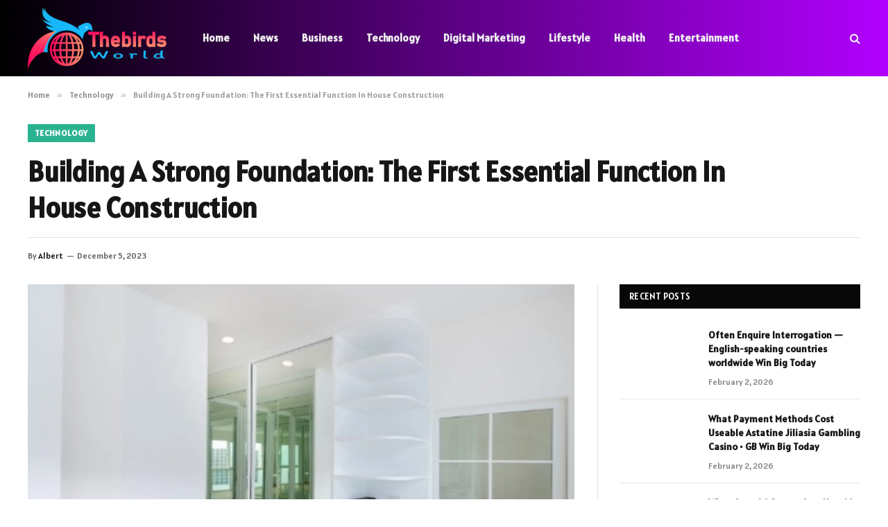

--- FILE ---
content_type: text/html; charset=UTF-8
request_url: https://thebirdsworld.net/building-a-strong-foundation-the-first-essential-function-in-house-construction/
body_size: 16926
content:

<!DOCTYPE html>
<html lang="en-US" prefix="og: https://ogp.me/ns#" class="s-light site-s-light">

<head>

	<meta charset="UTF-8" />
	<meta name="viewport" content="width=device-width, initial-scale=1" />
		<style>img:is([sizes="auto" i], [sizes^="auto," i]) { contain-intrinsic-size: 3000px 1500px }</style>
	
<!-- Search Engine Optimization by Rank Math - https://rankmath.com/ -->
<title>Building A Strong Foundation: The First Essential Function In House Construction - TheBirdsWorld</title><link rel="preload" as="image" imagesrcset="https://thebirdsworld.net/wp-content/uploads/2023/12/Building-A-Strong-Foundation-The-First-Essential-Function-In-House-Construction.jpg" imagesizes="(max-width: 788px) 100vw, 788px" /><link rel="preload" as="font" href="https://thebirdsworld.net/wp-content/themes/smart-mag/css/icons/fonts/ts-icons.woff2?v3.2" type="font/woff2" crossorigin="anonymous" />
<meta name="description" content="Building your dream house from the ground up is an exciting journey, filled with endless possibilities and the opportunity to create a space that truly"/>
<meta name="robots" content="follow, index, max-snippet:-1, max-video-preview:-1, max-image-preview:large"/>
<link rel="canonical" href="https://thebirdsworld.net/building-a-strong-foundation-the-first-essential-function-in-house-construction/" />
<meta property="og:locale" content="en_US" />
<meta property="og:type" content="article" />
<meta property="og:title" content="Building A Strong Foundation: The First Essential Function In House Construction - TheBirdsWorld" />
<meta property="og:description" content="Building your dream house from the ground up is an exciting journey, filled with endless possibilities and the opportunity to create a space that truly" />
<meta property="og:url" content="https://thebirdsworld.net/building-a-strong-foundation-the-first-essential-function-in-house-construction/" />
<meta property="og:site_name" content="TheBirdsWorld" />
<meta property="article:section" content="Technology" />
<meta property="og:image" content="https://thebirdsworld.net/wp-content/uploads/2023/12/Building-A-Strong-Foundation-The-First-Essential-Function-In-House-Construction.jpg" />
<meta property="og:image:secure_url" content="https://thebirdsworld.net/wp-content/uploads/2023/12/Building-A-Strong-Foundation-The-First-Essential-Function-In-House-Construction.jpg" />
<meta property="og:image:width" content="748" />
<meta property="og:image:height" content="421" />
<meta property="og:image:alt" content="Building A Strong Foundation: The First Essential Function In House Construction" />
<meta property="og:image:type" content="image/jpeg" />
<meta property="article:published_time" content="2023-12-05T17:30:56+00:00" />
<meta name="twitter:card" content="summary_large_image" />
<meta name="twitter:title" content="Building A Strong Foundation: The First Essential Function In House Construction - TheBirdsWorld" />
<meta name="twitter:description" content="Building your dream house from the ground up is an exciting journey, filled with endless possibilities and the opportunity to create a space that truly" />
<meta name="twitter:image" content="https://thebirdsworld.net/wp-content/uploads/2023/12/Building-A-Strong-Foundation-The-First-Essential-Function-In-House-Construction.jpg" />
<meta name="twitter:label1" content="Written by" />
<meta name="twitter:data1" content="Albert" />
<meta name="twitter:label2" content="Time to read" />
<meta name="twitter:data2" content="5 minutes" />
<script type="application/ld+json" class="rank-math-schema">{"@context":"https://schema.org","@graph":[{"@type":["Organization","Person"],"@id":"https://thebirdsworld.net/#person","name":"prawat8449","url":"https://thebirdsworld.net","logo":{"@type":"ImageObject","@id":"https://thebirdsworld.net/#logo","url":"http://thebirdsworld.com/wp-content/uploads/2022/01/cropped-thebirdsworld.com-3.png","contentUrl":"http://thebirdsworld.com/wp-content/uploads/2022/01/cropped-thebirdsworld.com-3.png","caption":"prawat8449","inLanguage":"en-US","width":"500","height":"198"},"image":{"@id":"https://thebirdsworld.net/#logo"}},{"@type":"WebSite","@id":"https://thebirdsworld.net/#website","url":"https://thebirdsworld.net","name":"prawat8449","publisher":{"@id":"https://thebirdsworld.net/#person"},"inLanguage":"en-US"},{"@type":"ImageObject","@id":"https://thebirdsworld.net/wp-content/uploads/2023/12/Building-A-Strong-Foundation-The-First-Essential-Function-In-House-Construction.jpg","url":"https://thebirdsworld.net/wp-content/uploads/2023/12/Building-A-Strong-Foundation-The-First-Essential-Function-In-House-Construction.jpg","width":"748","height":"421","inLanguage":"en-US"},{"@type":"WebPage","@id":"https://thebirdsworld.net/building-a-strong-foundation-the-first-essential-function-in-house-construction/#webpage","url":"https://thebirdsworld.net/building-a-strong-foundation-the-first-essential-function-in-house-construction/","name":"Building A Strong Foundation: The First Essential Function In House Construction - TheBirdsWorld","datePublished":"2023-12-05T17:30:56+00:00","dateModified":"2023-12-05T17:30:56+00:00","isPartOf":{"@id":"https://thebirdsworld.net/#website"},"primaryImageOfPage":{"@id":"https://thebirdsworld.net/wp-content/uploads/2023/12/Building-A-Strong-Foundation-The-First-Essential-Function-In-House-Construction.jpg"},"inLanguage":"en-US"},{"@type":"Person","@id":"https://thebirdsworld.net/author/mike/","name":"Albert","url":"https://thebirdsworld.net/author/mike/","image":{"@type":"ImageObject","@id":"https://secure.gravatar.com/avatar/353c24b3869cd6f3b3420eef8101b999c9302f8eeac07bea44bc562a81688869?s=96&amp;d=mm&amp;r=g","url":"https://secure.gravatar.com/avatar/353c24b3869cd6f3b3420eef8101b999c9302f8eeac07bea44bc562a81688869?s=96&amp;d=mm&amp;r=g","caption":"Albert","inLanguage":"en-US"},"sameAs":["http://thebirdsworld.com"]},{"@type":"BlogPosting","headline":"Building A Strong Foundation: The First Essential Function In House Construction - TheBirdsWorld","datePublished":"2023-12-05T17:30:56+00:00","dateModified":"2023-12-05T17:30:56+00:00","articleSection":"Technology","author":{"@id":"https://thebirdsworld.net/author/mike/","name":"Albert"},"publisher":{"@id":"https://thebirdsworld.net/#person"},"description":"Building your dream house from the ground up is an exciting journey, filled with endless possibilities and the opportunity to create a space that truly","name":"Building A Strong Foundation: The First Essential Function In House Construction - TheBirdsWorld","@id":"https://thebirdsworld.net/building-a-strong-foundation-the-first-essential-function-in-house-construction/#richSnippet","isPartOf":{"@id":"https://thebirdsworld.net/building-a-strong-foundation-the-first-essential-function-in-house-construction/#webpage"},"image":{"@id":"https://thebirdsworld.net/wp-content/uploads/2023/12/Building-A-Strong-Foundation-The-First-Essential-Function-In-House-Construction.jpg"},"inLanguage":"en-US","mainEntityOfPage":{"@id":"https://thebirdsworld.net/building-a-strong-foundation-the-first-essential-function-in-house-construction/#webpage"}}]}</script>
<!-- /Rank Math WordPress SEO plugin -->

<link rel='dns-prefetch' href='//fonts.googleapis.com' />
<link rel="alternate" type="application/rss+xml" title="TheBirdsWorld &raquo; Feed" href="https://thebirdsworld.net/feed/" />
<link rel="alternate" type="application/rss+xml" title="TheBirdsWorld &raquo; Comments Feed" href="https://thebirdsworld.net/comments/feed/" />
<script type="text/javascript">
/* <![CDATA[ */
window._wpemojiSettings = {"baseUrl":"https:\/\/s.w.org\/images\/core\/emoji\/16.0.1\/72x72\/","ext":".png","svgUrl":"https:\/\/s.w.org\/images\/core\/emoji\/16.0.1\/svg\/","svgExt":".svg","source":{"concatemoji":"https:\/\/thebirdsworld.net\/wp-includes\/js\/wp-emoji-release.min.js?ver=6.8.3"}};
/*! This file is auto-generated */
!function(s,n){var o,i,e;function c(e){try{var t={supportTests:e,timestamp:(new Date).valueOf()};sessionStorage.setItem(o,JSON.stringify(t))}catch(e){}}function p(e,t,n){e.clearRect(0,0,e.canvas.width,e.canvas.height),e.fillText(t,0,0);var t=new Uint32Array(e.getImageData(0,0,e.canvas.width,e.canvas.height).data),a=(e.clearRect(0,0,e.canvas.width,e.canvas.height),e.fillText(n,0,0),new Uint32Array(e.getImageData(0,0,e.canvas.width,e.canvas.height).data));return t.every(function(e,t){return e===a[t]})}function u(e,t){e.clearRect(0,0,e.canvas.width,e.canvas.height),e.fillText(t,0,0);for(var n=e.getImageData(16,16,1,1),a=0;a<n.data.length;a++)if(0!==n.data[a])return!1;return!0}function f(e,t,n,a){switch(t){case"flag":return n(e,"\ud83c\udff3\ufe0f\u200d\u26a7\ufe0f","\ud83c\udff3\ufe0f\u200b\u26a7\ufe0f")?!1:!n(e,"\ud83c\udde8\ud83c\uddf6","\ud83c\udde8\u200b\ud83c\uddf6")&&!n(e,"\ud83c\udff4\udb40\udc67\udb40\udc62\udb40\udc65\udb40\udc6e\udb40\udc67\udb40\udc7f","\ud83c\udff4\u200b\udb40\udc67\u200b\udb40\udc62\u200b\udb40\udc65\u200b\udb40\udc6e\u200b\udb40\udc67\u200b\udb40\udc7f");case"emoji":return!a(e,"\ud83e\udedf")}return!1}function g(e,t,n,a){var r="undefined"!=typeof WorkerGlobalScope&&self instanceof WorkerGlobalScope?new OffscreenCanvas(300,150):s.createElement("canvas"),o=r.getContext("2d",{willReadFrequently:!0}),i=(o.textBaseline="top",o.font="600 32px Arial",{});return e.forEach(function(e){i[e]=t(o,e,n,a)}),i}function t(e){var t=s.createElement("script");t.src=e,t.defer=!0,s.head.appendChild(t)}"undefined"!=typeof Promise&&(o="wpEmojiSettingsSupports",i=["flag","emoji"],n.supports={everything:!0,everythingExceptFlag:!0},e=new Promise(function(e){s.addEventListener("DOMContentLoaded",e,{once:!0})}),new Promise(function(t){var n=function(){try{var e=JSON.parse(sessionStorage.getItem(o));if("object"==typeof e&&"number"==typeof e.timestamp&&(new Date).valueOf()<e.timestamp+604800&&"object"==typeof e.supportTests)return e.supportTests}catch(e){}return null}();if(!n){if("undefined"!=typeof Worker&&"undefined"!=typeof OffscreenCanvas&&"undefined"!=typeof URL&&URL.createObjectURL&&"undefined"!=typeof Blob)try{var e="postMessage("+g.toString()+"("+[JSON.stringify(i),f.toString(),p.toString(),u.toString()].join(",")+"));",a=new Blob([e],{type:"text/javascript"}),r=new Worker(URL.createObjectURL(a),{name:"wpTestEmojiSupports"});return void(r.onmessage=function(e){c(n=e.data),r.terminate(),t(n)})}catch(e){}c(n=g(i,f,p,u))}t(n)}).then(function(e){for(var t in e)n.supports[t]=e[t],n.supports.everything=n.supports.everything&&n.supports[t],"flag"!==t&&(n.supports.everythingExceptFlag=n.supports.everythingExceptFlag&&n.supports[t]);n.supports.everythingExceptFlag=n.supports.everythingExceptFlag&&!n.supports.flag,n.DOMReady=!1,n.readyCallback=function(){n.DOMReady=!0}}).then(function(){return e}).then(function(){var e;n.supports.everything||(n.readyCallback(),(e=n.source||{}).concatemoji?t(e.concatemoji):e.wpemoji&&e.twemoji&&(t(e.twemoji),t(e.wpemoji)))}))}((window,document),window._wpemojiSettings);
/* ]]> */
</script>
<style id='wp-emoji-styles-inline-css' type='text/css'>

	img.wp-smiley, img.emoji {
		display: inline !important;
		border: none !important;
		box-shadow: none !important;
		height: 1em !important;
		width: 1em !important;
		margin: 0 0.07em !important;
		vertical-align: -0.1em !important;
		background: none !important;
		padding: 0 !important;
	}
</style>
<link rel='stylesheet' id='wp-block-library-css' href='https://thebirdsworld.net/wp-includes/css/dist/block-library/style.min.css?ver=6.8.3' type='text/css' media='all' />
<style id='classic-theme-styles-inline-css' type='text/css'>
/*! This file is auto-generated */
.wp-block-button__link{color:#fff;background-color:#32373c;border-radius:9999px;box-shadow:none;text-decoration:none;padding:calc(.667em + 2px) calc(1.333em + 2px);font-size:1.125em}.wp-block-file__button{background:#32373c;color:#fff;text-decoration:none}
</style>
<style id='global-styles-inline-css' type='text/css'>
:root{--wp--preset--aspect-ratio--square: 1;--wp--preset--aspect-ratio--4-3: 4/3;--wp--preset--aspect-ratio--3-4: 3/4;--wp--preset--aspect-ratio--3-2: 3/2;--wp--preset--aspect-ratio--2-3: 2/3;--wp--preset--aspect-ratio--16-9: 16/9;--wp--preset--aspect-ratio--9-16: 9/16;--wp--preset--color--black: #000000;--wp--preset--color--cyan-bluish-gray: #abb8c3;--wp--preset--color--white: #ffffff;--wp--preset--color--pale-pink: #f78da7;--wp--preset--color--vivid-red: #cf2e2e;--wp--preset--color--luminous-vivid-orange: #ff6900;--wp--preset--color--luminous-vivid-amber: #fcb900;--wp--preset--color--light-green-cyan: #7bdcb5;--wp--preset--color--vivid-green-cyan: #00d084;--wp--preset--color--pale-cyan-blue: #8ed1fc;--wp--preset--color--vivid-cyan-blue: #0693e3;--wp--preset--color--vivid-purple: #9b51e0;--wp--preset--gradient--vivid-cyan-blue-to-vivid-purple: linear-gradient(135deg,rgba(6,147,227,1) 0%,rgb(155,81,224) 100%);--wp--preset--gradient--light-green-cyan-to-vivid-green-cyan: linear-gradient(135deg,rgb(122,220,180) 0%,rgb(0,208,130) 100%);--wp--preset--gradient--luminous-vivid-amber-to-luminous-vivid-orange: linear-gradient(135deg,rgba(252,185,0,1) 0%,rgba(255,105,0,1) 100%);--wp--preset--gradient--luminous-vivid-orange-to-vivid-red: linear-gradient(135deg,rgba(255,105,0,1) 0%,rgb(207,46,46) 100%);--wp--preset--gradient--very-light-gray-to-cyan-bluish-gray: linear-gradient(135deg,rgb(238,238,238) 0%,rgb(169,184,195) 100%);--wp--preset--gradient--cool-to-warm-spectrum: linear-gradient(135deg,rgb(74,234,220) 0%,rgb(151,120,209) 20%,rgb(207,42,186) 40%,rgb(238,44,130) 60%,rgb(251,105,98) 80%,rgb(254,248,76) 100%);--wp--preset--gradient--blush-light-purple: linear-gradient(135deg,rgb(255,206,236) 0%,rgb(152,150,240) 100%);--wp--preset--gradient--blush-bordeaux: linear-gradient(135deg,rgb(254,205,165) 0%,rgb(254,45,45) 50%,rgb(107,0,62) 100%);--wp--preset--gradient--luminous-dusk: linear-gradient(135deg,rgb(255,203,112) 0%,rgb(199,81,192) 50%,rgb(65,88,208) 100%);--wp--preset--gradient--pale-ocean: linear-gradient(135deg,rgb(255,245,203) 0%,rgb(182,227,212) 50%,rgb(51,167,181) 100%);--wp--preset--gradient--electric-grass: linear-gradient(135deg,rgb(202,248,128) 0%,rgb(113,206,126) 100%);--wp--preset--gradient--midnight: linear-gradient(135deg,rgb(2,3,129) 0%,rgb(40,116,252) 100%);--wp--preset--font-size--small: 13px;--wp--preset--font-size--medium: 20px;--wp--preset--font-size--large: 36px;--wp--preset--font-size--x-large: 42px;--wp--preset--spacing--20: 0.44rem;--wp--preset--spacing--30: 0.67rem;--wp--preset--spacing--40: 1rem;--wp--preset--spacing--50: 1.5rem;--wp--preset--spacing--60: 2.25rem;--wp--preset--spacing--70: 3.38rem;--wp--preset--spacing--80: 5.06rem;--wp--preset--shadow--natural: 6px 6px 9px rgba(0, 0, 0, 0.2);--wp--preset--shadow--deep: 12px 12px 50px rgba(0, 0, 0, 0.4);--wp--preset--shadow--sharp: 6px 6px 0px rgba(0, 0, 0, 0.2);--wp--preset--shadow--outlined: 6px 6px 0px -3px rgba(255, 255, 255, 1), 6px 6px rgba(0, 0, 0, 1);--wp--preset--shadow--crisp: 6px 6px 0px rgba(0, 0, 0, 1);}:where(.is-layout-flex){gap: 0.5em;}:where(.is-layout-grid){gap: 0.5em;}body .is-layout-flex{display: flex;}.is-layout-flex{flex-wrap: wrap;align-items: center;}.is-layout-flex > :is(*, div){margin: 0;}body .is-layout-grid{display: grid;}.is-layout-grid > :is(*, div){margin: 0;}:where(.wp-block-columns.is-layout-flex){gap: 2em;}:where(.wp-block-columns.is-layout-grid){gap: 2em;}:where(.wp-block-post-template.is-layout-flex){gap: 1.25em;}:where(.wp-block-post-template.is-layout-grid){gap: 1.25em;}.has-black-color{color: var(--wp--preset--color--black) !important;}.has-cyan-bluish-gray-color{color: var(--wp--preset--color--cyan-bluish-gray) !important;}.has-white-color{color: var(--wp--preset--color--white) !important;}.has-pale-pink-color{color: var(--wp--preset--color--pale-pink) !important;}.has-vivid-red-color{color: var(--wp--preset--color--vivid-red) !important;}.has-luminous-vivid-orange-color{color: var(--wp--preset--color--luminous-vivid-orange) !important;}.has-luminous-vivid-amber-color{color: var(--wp--preset--color--luminous-vivid-amber) !important;}.has-light-green-cyan-color{color: var(--wp--preset--color--light-green-cyan) !important;}.has-vivid-green-cyan-color{color: var(--wp--preset--color--vivid-green-cyan) !important;}.has-pale-cyan-blue-color{color: var(--wp--preset--color--pale-cyan-blue) !important;}.has-vivid-cyan-blue-color{color: var(--wp--preset--color--vivid-cyan-blue) !important;}.has-vivid-purple-color{color: var(--wp--preset--color--vivid-purple) !important;}.has-black-background-color{background-color: var(--wp--preset--color--black) !important;}.has-cyan-bluish-gray-background-color{background-color: var(--wp--preset--color--cyan-bluish-gray) !important;}.has-white-background-color{background-color: var(--wp--preset--color--white) !important;}.has-pale-pink-background-color{background-color: var(--wp--preset--color--pale-pink) !important;}.has-vivid-red-background-color{background-color: var(--wp--preset--color--vivid-red) !important;}.has-luminous-vivid-orange-background-color{background-color: var(--wp--preset--color--luminous-vivid-orange) !important;}.has-luminous-vivid-amber-background-color{background-color: var(--wp--preset--color--luminous-vivid-amber) !important;}.has-light-green-cyan-background-color{background-color: var(--wp--preset--color--light-green-cyan) !important;}.has-vivid-green-cyan-background-color{background-color: var(--wp--preset--color--vivid-green-cyan) !important;}.has-pale-cyan-blue-background-color{background-color: var(--wp--preset--color--pale-cyan-blue) !important;}.has-vivid-cyan-blue-background-color{background-color: var(--wp--preset--color--vivid-cyan-blue) !important;}.has-vivid-purple-background-color{background-color: var(--wp--preset--color--vivid-purple) !important;}.has-black-border-color{border-color: var(--wp--preset--color--black) !important;}.has-cyan-bluish-gray-border-color{border-color: var(--wp--preset--color--cyan-bluish-gray) !important;}.has-white-border-color{border-color: var(--wp--preset--color--white) !important;}.has-pale-pink-border-color{border-color: var(--wp--preset--color--pale-pink) !important;}.has-vivid-red-border-color{border-color: var(--wp--preset--color--vivid-red) !important;}.has-luminous-vivid-orange-border-color{border-color: var(--wp--preset--color--luminous-vivid-orange) !important;}.has-luminous-vivid-amber-border-color{border-color: var(--wp--preset--color--luminous-vivid-amber) !important;}.has-light-green-cyan-border-color{border-color: var(--wp--preset--color--light-green-cyan) !important;}.has-vivid-green-cyan-border-color{border-color: var(--wp--preset--color--vivid-green-cyan) !important;}.has-pale-cyan-blue-border-color{border-color: var(--wp--preset--color--pale-cyan-blue) !important;}.has-vivid-cyan-blue-border-color{border-color: var(--wp--preset--color--vivid-cyan-blue) !important;}.has-vivid-purple-border-color{border-color: var(--wp--preset--color--vivid-purple) !important;}.has-vivid-cyan-blue-to-vivid-purple-gradient-background{background: var(--wp--preset--gradient--vivid-cyan-blue-to-vivid-purple) !important;}.has-light-green-cyan-to-vivid-green-cyan-gradient-background{background: var(--wp--preset--gradient--light-green-cyan-to-vivid-green-cyan) !important;}.has-luminous-vivid-amber-to-luminous-vivid-orange-gradient-background{background: var(--wp--preset--gradient--luminous-vivid-amber-to-luminous-vivid-orange) !important;}.has-luminous-vivid-orange-to-vivid-red-gradient-background{background: var(--wp--preset--gradient--luminous-vivid-orange-to-vivid-red) !important;}.has-very-light-gray-to-cyan-bluish-gray-gradient-background{background: var(--wp--preset--gradient--very-light-gray-to-cyan-bluish-gray) !important;}.has-cool-to-warm-spectrum-gradient-background{background: var(--wp--preset--gradient--cool-to-warm-spectrum) !important;}.has-blush-light-purple-gradient-background{background: var(--wp--preset--gradient--blush-light-purple) !important;}.has-blush-bordeaux-gradient-background{background: var(--wp--preset--gradient--blush-bordeaux) !important;}.has-luminous-dusk-gradient-background{background: var(--wp--preset--gradient--luminous-dusk) !important;}.has-pale-ocean-gradient-background{background: var(--wp--preset--gradient--pale-ocean) !important;}.has-electric-grass-gradient-background{background: var(--wp--preset--gradient--electric-grass) !important;}.has-midnight-gradient-background{background: var(--wp--preset--gradient--midnight) !important;}.has-small-font-size{font-size: var(--wp--preset--font-size--small) !important;}.has-medium-font-size{font-size: var(--wp--preset--font-size--medium) !important;}.has-large-font-size{font-size: var(--wp--preset--font-size--large) !important;}.has-x-large-font-size{font-size: var(--wp--preset--font-size--x-large) !important;}
:where(.wp-block-post-template.is-layout-flex){gap: 1.25em;}:where(.wp-block-post-template.is-layout-grid){gap: 1.25em;}
:where(.wp-block-columns.is-layout-flex){gap: 2em;}:where(.wp-block-columns.is-layout-grid){gap: 2em;}
:root :where(.wp-block-pullquote){font-size: 1.5em;line-height: 1.6;}
</style>
<link rel='stylesheet' id='dashicons-css' href='https://thebirdsworld.net/wp-includes/css/dashicons.min.css?ver=6.8.3' type='text/css' media='all' />
<link rel='stylesheet' id='admin-bar-css' href='https://thebirdsworld.net/wp-includes/css/admin-bar.min.css?ver=6.8.3' type='text/css' media='all' />
<style id='admin-bar-inline-css' type='text/css'>

    /* Hide CanvasJS credits for P404 charts specifically */
    #p404RedirectChart .canvasjs-chart-credit {
        display: none !important;
    }
    
    #p404RedirectChart canvas {
        border-radius: 6px;
    }

    .p404-redirect-adminbar-weekly-title {
        font-weight: bold;
        font-size: 14px;
        color: #fff;
        margin-bottom: 6px;
    }

    #wpadminbar #wp-admin-bar-p404_free_top_button .ab-icon:before {
        content: "\f103";
        color: #dc3545;
        top: 3px;
    }
    
    #wp-admin-bar-p404_free_top_button .ab-item {
        min-width: 80px !important;
        padding: 0px !important;
    }
    
    /* Ensure proper positioning and z-index for P404 dropdown */
    .p404-redirect-adminbar-dropdown-wrap { 
        min-width: 0; 
        padding: 0;
        position: static !important;
    }
    
    #wpadminbar #wp-admin-bar-p404_free_top_button_dropdown {
        position: static !important;
    }
    
    #wpadminbar #wp-admin-bar-p404_free_top_button_dropdown .ab-item {
        padding: 0 !important;
        margin: 0 !important;
    }
    
    .p404-redirect-dropdown-container {
        min-width: 340px;
        padding: 18px 18px 12px 18px;
        background: #23282d !important;
        color: #fff;
        border-radius: 12px;
        box-shadow: 0 8px 32px rgba(0,0,0,0.25);
        margin-top: 10px;
        position: relative !important;
        z-index: 999999 !important;
        display: block !important;
        border: 1px solid #444;
    }
    
    /* Ensure P404 dropdown appears on hover */
    #wpadminbar #wp-admin-bar-p404_free_top_button .p404-redirect-dropdown-container { 
        display: none !important;
    }
    
    #wpadminbar #wp-admin-bar-p404_free_top_button:hover .p404-redirect-dropdown-container { 
        display: block !important;
    }
    
    #wpadminbar #wp-admin-bar-p404_free_top_button:hover #wp-admin-bar-p404_free_top_button_dropdown .p404-redirect-dropdown-container {
        display: block !important;
    }
    
    .p404-redirect-card {
        background: #2c3338;
        border-radius: 8px;
        padding: 18px 18px 12px 18px;
        box-shadow: 0 2px 8px rgba(0,0,0,0.07);
        display: flex;
        flex-direction: column;
        align-items: flex-start;
        border: 1px solid #444;
    }
    
    .p404-redirect-btn {
        display: inline-block;
        background: #dc3545;
        color: #fff !important;
        font-weight: bold;
        padding: 5px 22px;
        border-radius: 8px;
        text-decoration: none;
        font-size: 17px;
        transition: background 0.2s, box-shadow 0.2s;
        margin-top: 8px;
        box-shadow: 0 2px 8px rgba(220,53,69,0.15);
        text-align: center;
        line-height: 1.6;
    }
    
    .p404-redirect-btn:hover {
        background: #c82333;
        color: #fff !important;
        box-shadow: 0 4px 16px rgba(220,53,69,0.25);
    }
    
    /* Prevent conflicts with other admin bar dropdowns */
    #wpadminbar .ab-top-menu > li:hover > .ab-item,
    #wpadminbar .ab-top-menu > li.hover > .ab-item {
        z-index: auto;
    }
    
    #wpadminbar #wp-admin-bar-p404_free_top_button:hover > .ab-item {
        z-index: 999998 !important;
    }
    
</style>
<link rel='stylesheet' id='contact-form-7-css' href='https://thebirdsworld.net/wp-content/plugins/contact-form-7/includes/css/styles.css?ver=6.1.1' type='text/css' media='all' />
<link rel='stylesheet' id='wpsm-comptable-styles-css' href='https://thebirdsworld.net/wp-content/plugins/table-maker/css/style.css?ver=1.9.1' type='text/css' media='all' />
<link rel='stylesheet' id='tablepress-default-css' href='https://thebirdsworld.net/wp-content/plugins/tablepress/css/build/default.css?ver=3.2.3' type='text/css' media='all' />
<link rel='stylesheet' id='smartmag-core-css' href='https://thebirdsworld.net/wp-content/themes/smart-mag/style.css?ver=10.3.0' type='text/css' media='all' />
<style id='smartmag-core-inline-css' type='text/css'>
:root { --text-font: "Alatsi", system-ui, -apple-system, "Segoe UI", Arial, sans-serif;
--body-font: "Alatsi", system-ui, -apple-system, "Segoe UI", Arial, sans-serif;
--ui-font: "Alatsi", system-ui, -apple-system, "Segoe UI", Arial, sans-serif;
--title-font: "Alatsi", system-ui, -apple-system, "Segoe UI", Arial, sans-serif;
--h-font: "Alatsi", system-ui, -apple-system, "Segoe UI", Arial, sans-serif; }
.smart-head-main .smart-head-mid { background: linear-gradient(90deg, #000000 0%, #b200ff 100%); }
.s-light .navigation-main { --c-nav-hov: #00ffd0; }
.main-footer .upper-footer { background-color: #000000; color: #ffffff; }
.main-footer .lower-footer { background-color: #54003c; }
.s-dark .lower-footer { color: #ffffff; }


</style>
<link rel='stylesheet' id='smartmag-magnific-popup-css' href='https://thebirdsworld.net/wp-content/themes/smart-mag/css/lightbox.css?ver=10.3.0' type='text/css' media='all' />
<link rel='stylesheet' id='smartmag-icons-css' href='https://thebirdsworld.net/wp-content/themes/smart-mag/css/icons/icons.css?ver=10.3.0' type='text/css' media='all' />
<link rel='stylesheet' id='smartmag-gfonts-custom-css' href='https://fonts.googleapis.com/css?family=Alatsi%3A400%2C500%2C600%2C700' type='text/css' media='all' />
<script type="text/javascript" id="smartmag-lazy-inline-js-after">
/* <![CDATA[ */
/**
 * @copyright ThemeSphere
 * @preserve
 */
var BunyadLazy={};BunyadLazy.load=function(){function a(e,n){var t={};e.dataset.bgset&&e.dataset.sizes?(t.sizes=e.dataset.sizes,t.srcset=e.dataset.bgset):t.src=e.dataset.bgsrc,function(t){var a=t.dataset.ratio;if(0<a){const e=t.parentElement;if(e.classList.contains("media-ratio")){const n=e.style;n.getPropertyValue("--a-ratio")||(n.paddingBottom=100/a+"%")}}}(e);var a,o=document.createElement("img");for(a in o.onload=function(){var t="url('"+(o.currentSrc||o.src)+"')",a=e.style;a.backgroundImage!==t&&requestAnimationFrame(()=>{a.backgroundImage=t,n&&n()}),o.onload=null,o.onerror=null,o=null},o.onerror=o.onload,t)o.setAttribute(a,t[a]);o&&o.complete&&0<o.naturalWidth&&o.onload&&o.onload()}function e(t){t.dataset.loaded||a(t,()=>{document.dispatchEvent(new Event("lazyloaded")),t.dataset.loaded=1})}function n(t){"complete"===document.readyState?t():window.addEventListener("load",t)}return{initEarly:function(){var t,a=()=>{document.querySelectorAll(".img.bg-cover:not(.lazyload)").forEach(e)};"complete"!==document.readyState?(t=setInterval(a,150),n(()=>{a(),clearInterval(t)})):a()},callOnLoad:n,initBgImages:function(t){t&&n(()=>{document.querySelectorAll(".img.bg-cover").forEach(e)})},bgLoad:a}}(),BunyadLazy.load.initEarly();
/* ]]> */
</script>
<script type="text/javascript" src="https://thebirdsworld.net/wp-includes/js/jquery/jquery.min.js?ver=3.7.1" id="jquery-core-js"></script>
<script type="text/javascript" src="https://thebirdsworld.net/wp-includes/js/jquery/jquery-migrate.min.js?ver=3.4.1" id="jquery-migrate-js"></script>
<link rel="https://api.w.org/" href="https://thebirdsworld.net/wp-json/" /><link rel="alternate" title="JSON" type="application/json" href="https://thebirdsworld.net/wp-json/wp/v2/posts/7480" /><link rel="EditURI" type="application/rsd+xml" title="RSD" href="https://thebirdsworld.net/xmlrpc.php?rsd" />
<meta name="generator" content="WordPress 6.8.3" />
<link rel='shortlink' href='https://thebirdsworld.net/?p=7480' />
<link rel="alternate" title="oEmbed (JSON)" type="application/json+oembed" href="https://thebirdsworld.net/wp-json/oembed/1.0/embed?url=https%3A%2F%2Fthebirdsworld.net%2Fbuilding-a-strong-foundation-the-first-essential-function-in-house-construction%2F" />
<link rel="alternate" title="oEmbed (XML)" type="text/xml+oembed" href="https://thebirdsworld.net/wp-json/oembed/1.0/embed?url=https%3A%2F%2Fthebirdsworld.net%2Fbuilding-a-strong-foundation-the-first-essential-function-in-house-construction%2F&#038;format=xml" />
<!-- start Simple Custom CSS and JS -->
<!-- Add HTML code to the header or the footer.

For example, you can use the following code for loading the jQuery library from Google CDN:
<script src="https://ajax.googleapis.com/ajax/libs/jquery/3.6.0/jquery.min.js"></script>

or the following one for loading the Bootstrap library from jsDelivr:
<link href="https://cdn.jsdelivr.net/npm/bootstrap@5.1.3/dist/css/bootstrap.min.css" rel="stylesheet" integrity="sha384-1BmE4kWBq78iYhFldvKuhfTAU6auU8tT94WrHftjDbrCEXSU1oBoqyl2QvZ6jIW3" crossorigin="anonymous">

-- End of the comment --> 

<!-- Global site tag (gtag.js) - Google Analytics -->
<script async src="https://www.googletagmanager.com/gtag/js?id=UA-154997145-8"></script>
<script>
  window.dataLayer = window.dataLayer || [];
  function gtag(){dataLayer.push(arguments);}
  gtag('js', new Date());

  gtag('config', 'UA-154997145-8');
</script>
<!-- end Simple Custom CSS and JS -->

		<script>
		var BunyadSchemeKey = 'bunyad-scheme';
		(() => {
			const d = document.documentElement;
			const c = d.classList;
			var scheme = localStorage.getItem(BunyadSchemeKey);
			
			if (scheme) {
				d.dataset.origClass = c;
				scheme === 'dark' ? c.remove('s-light', 'site-s-light') : c.remove('s-dark', 'site-s-dark');
				c.add('site-s-' + scheme, 's-' + scheme);
			}
		})();
		</script>
		<meta name="generator" content="Elementor 3.32.2; features: additional_custom_breakpoints; settings: css_print_method-external, google_font-enabled, font_display-swap">
			<style>
				.e-con.e-parent:nth-of-type(n+4):not(.e-lazyloaded):not(.e-no-lazyload),
				.e-con.e-parent:nth-of-type(n+4):not(.e-lazyloaded):not(.e-no-lazyload) * {
					background-image: none !important;
				}
				@media screen and (max-height: 1024px) {
					.e-con.e-parent:nth-of-type(n+3):not(.e-lazyloaded):not(.e-no-lazyload),
					.e-con.e-parent:nth-of-type(n+3):not(.e-lazyloaded):not(.e-no-lazyload) * {
						background-image: none !important;
					}
				}
				@media screen and (max-height: 640px) {
					.e-con.e-parent:nth-of-type(n+2):not(.e-lazyloaded):not(.e-no-lazyload),
					.e-con.e-parent:nth-of-type(n+2):not(.e-lazyloaded):not(.e-no-lazyload) * {
						background-image: none !important;
					}
				}
			</style>
			<link rel="icon" href="https://thebirdsworld.net/wp-content/uploads/2023/09/cropped-thebirdsworld-LOGO-2-e1692706372125-32x32.png" sizes="32x32" />
<link rel="icon" href="https://thebirdsworld.net/wp-content/uploads/2023/09/cropped-thebirdsworld-LOGO-2-e1692706372125-192x192.png" sizes="192x192" />
<link rel="apple-touch-icon" href="https://thebirdsworld.net/wp-content/uploads/2023/09/cropped-thebirdsworld-LOGO-2-e1692706372125-180x180.png" />
<meta name="msapplication-TileImage" content="https://thebirdsworld.net/wp-content/uploads/2023/09/cropped-thebirdsworld-LOGO-2-e1692706372125-270x270.png" />


</head>

<body class="wp-singular post-template-default single single-post postid-7480 single-format-standard wp-custom-logo wp-theme-smart-mag right-sidebar post-layout-large-b post-cat-43 has-lb has-lb-sm ts-img-hov-fade has-sb-sep layout-normal elementor-default elementor-kit-4153">



<div class="main-wrap">

	
<div class="off-canvas-backdrop"></div>
<div class="mobile-menu-container off-canvas s-dark hide-menu-lg" id="off-canvas">

	<div class="off-canvas-head">
		<a href="#" class="close">
			<span class="visuallyhidden">Close Menu</span>
			<i class="tsi tsi-times"></i>
		</a>

		<div class="ts-logo">
			<img class="logo-mobile logo-image logo-image-dark" src="https://thebirdsworld.net/wp-content/uploads/2023/08/thebirdsworld-LOGO-2-e1692706372125.png" width="150" height="68" alt="TheBirdsWorld"/><img class="logo-mobile logo-image" src="https://thebirdsworld.net/wp-content/uploads/2023/08/thebirdsworld-LOGO-2-e1692706372125.png" width="150" height="68" alt="TheBirdsWorld"/>		</div>
	</div>

	<div class="off-canvas-content">

					<ul class="mobile-menu"></ul>
		
		
		
		<div class="spc-social-block spc-social spc-social-b smart-head-social">
		
			
				<a href="#" class="link service s-facebook" target="_blank" rel="nofollow noopener">
					<i class="icon tsi tsi-facebook"></i>					<span class="visuallyhidden">Facebook</span>
				</a>
									
			
				<a href="#" class="link service s-twitter" target="_blank" rel="nofollow noopener">
					<i class="icon tsi tsi-twitter"></i>					<span class="visuallyhidden">X (Twitter)</span>
				</a>
									
			
				<a href="#" class="link service s-instagram" target="_blank" rel="nofollow noopener">
					<i class="icon tsi tsi-instagram"></i>					<span class="visuallyhidden">Instagram</span>
				</a>
									
			
		</div>

		
	</div>

</div>
<div class="smart-head smart-head-a smart-head-main" id="smart-head" data-sticky="auto" data-sticky-type="smart" data-sticky-full>
	
	<div class="smart-head-row smart-head-mid s-dark smart-head-row-full">

		<div class="inner wrap">

							
				<div class="items items-left ">
					<a href="https://thebirdsworld.net/" title="TheBirdsWorld" rel="home" class="logo-link ts-logo logo-is-image">
		<span>
			
				
					<img src="https://thebirdsworld.net/wp-content/uploads/2023/08/thebirdsworld-LOGO-2-e1692706372125.png" class="logo-image logo-image-dark" alt="TheBirdsWorld" width="300" height="135"/><img src="https://thebirdsworld.net/wp-content/uploads/2023/08/thebirdsworld-LOGO-2.png" class="logo-image" alt="TheBirdsWorld" srcset="https://thebirdsworld.net/wp-content/uploads/2023/08/thebirdsworld-LOGO-2.png ,https://thebirdsworld.net/wp-content/uploads/2023/08/thebirdsworld-LOGO-2-e1692706372125.png 2x"/>
									 
					</span>
	</a>	<div class="nav-wrap">
		<nav class="navigation navigation-main nav-hov-a">
			<ul id="menu-header-menu" class="menu"><li id="menu-item-3673" class="menu-item menu-item-type-custom menu-item-object-custom menu-item-home menu-item-3673"><a href="https://thebirdsworld.net/">Home</a></li>
<li id="menu-item-8890" class="menu-item menu-item-type-taxonomy menu-item-object-category menu-cat-36 menu-item-8890"><a href="https://thebirdsworld.net/category/news/">News</a></li>
<li id="menu-item-6471" class="menu-item menu-item-type-taxonomy menu-item-object-category menu-cat-21 menu-item-6471"><a href="https://thebirdsworld.net/category/business/">Business</a></li>
<li id="menu-item-3692" class="menu-item menu-item-type-taxonomy menu-item-object-category current-post-ancestor current-menu-parent current-post-parent menu-cat-43 menu-item-3692"><a href="https://thebirdsworld.net/category/technology/">Technology</a></li>
<li id="menu-item-8891" class="menu-item menu-item-type-taxonomy menu-item-object-category menu-cat-22 menu-item-8891"><a href="https://thebirdsworld.net/category/digital-marketing/">Digital Marketing</a></li>
<li id="menu-item-3698" class="menu-item menu-item-type-taxonomy menu-item-object-category menu-cat-35 menu-item-3698"><a href="https://thebirdsworld.net/category/lifestyle/">Lifestyle</a></li>
<li id="menu-item-4632" class="menu-item menu-item-type-taxonomy menu-item-object-category menu-cat-31 menu-item-4632"><a href="https://thebirdsworld.net/category/health/">Health</a></li>
<li id="menu-item-8892" class="menu-item menu-item-type-taxonomy menu-item-object-category menu-cat-24 menu-item-8892"><a href="https://thebirdsworld.net/category/entertainment/">Entertainment</a></li>
</ul>		</nav>
	</div>
				</div>

							
				<div class="items items-center empty">
								</div>

							
				<div class="items items-right ">
				

	<a href="#" class="search-icon has-icon-only is-icon" title="Search">
		<i class="tsi tsi-search"></i>
	</a>

				</div>

						
		</div>
	</div>

	</div>
<div class="smart-head smart-head-a smart-head-mobile" id="smart-head-mobile" data-sticky="mid" data-sticky-type="smart" data-sticky-full>
	
	<div class="smart-head-row smart-head-mid smart-head-row-3 s-dark smart-head-row-full">

		<div class="inner wrap">

							
				<div class="items items-left ">
				
<button class="offcanvas-toggle has-icon" type="button" aria-label="Menu">
	<span class="hamburger-icon hamburger-icon-a">
		<span class="inner"></span>
	</span>
</button>				</div>

							
				<div class="items items-center ">
					<a href="https://thebirdsworld.net/" title="TheBirdsWorld" rel="home" class="logo-link ts-logo logo-is-image">
		<span>
			
									<img class="logo-mobile logo-image logo-image-dark" src="https://thebirdsworld.net/wp-content/uploads/2023/08/thebirdsworld-LOGO-2-e1692706372125.png" width="150" height="68" alt="TheBirdsWorld"/><img class="logo-mobile logo-image" src="https://thebirdsworld.net/wp-content/uploads/2023/08/thebirdsworld-LOGO-2-e1692706372125.png" width="150" height="68" alt="TheBirdsWorld"/>									 
					</span>
	</a>				</div>

							
				<div class="items items-right ">
				

	<a href="#" class="search-icon has-icon-only is-icon" title="Search">
		<i class="tsi tsi-search"></i>
	</a>

				</div>

						
		</div>
	</div>

	</div>
<nav class="breadcrumbs is-full-width breadcrumbs-a" id="breadcrumb"><div class="inner ts-contain "><span><a href="https://thebirdsworld.net/"><span>Home</span></a></span><span class="delim">&raquo;</span><span><a href="https://thebirdsworld.net/category/technology/"><span>Technology</span></a></span><span class="delim">&raquo;</span><span class="current">Building A Strong Foundation: The First Essential Function In House Construction</span></div></nav>
<div class="main ts-contain cf right-sidebar">
	
		
	<div class="s-head-large s-head-has-sep the-post-header s-head-modern s-head-large-b has-share-meta-right">
	<div class="post-meta post-meta-a post-meta-left post-meta-single has-below"><div class="post-meta-items meta-above"><span class="meta-item cat-labels">
						
						<a href="https://thebirdsworld.net/category/technology/" class="category term-color-43" rel="category">Technology</a>
					</span>
					</div><h1 class="is-title post-title">Building A Strong Foundation: The First Essential Function In House Construction</h1><div class="post-meta-items meta-below has-author-img"><span class="meta-item post-author has-img"><span class="by">By</span> <a href="https://thebirdsworld.net/author/mike/" title="Posts by Albert" rel="author">Albert</a></span><span class="meta-item date"><time class="post-date" datetime="2023-12-05T17:30:56+00:00">December 5, 2023</time></span></div></div>	
	
</div>
<div class="ts-row">
	<div class="col-8 main-content s-post-contain">

		
					<div class="single-featured">	
	<div class="featured">
				
			<a href="https://thebirdsworld.net/wp-content/uploads/2023/12/Building-A-Strong-Foundation-The-First-Essential-Function-In-House-Construction.jpg" class="image-link media-ratio ar-bunyad-main" title="Building A Strong Foundation: The First Essential Function In House Construction"><img loading="lazy" width="788" height="515" src="https://thebirdsworld.net/wp-content/uploads/2023/12/Building-A-Strong-Foundation-The-First-Essential-Function-In-House-Construction.jpg" class="attachment-bunyad-main size-bunyad-main no-lazy skip-lazy wp-post-image" alt="" sizes="(max-width: 788px) 100vw, 788px" title="Building A Strong Foundation: The First Essential Function In House Construction" decoding="async" /></a>		
						
			</div>

	</div>
		
		<div class="the-post s-post-large-b s-post-large">

			<article id="post-7480" class="post-7480 post type-post status-publish format-standard has-post-thumbnail category-technology">
				
<div class="post-content-wrap">
	
	<div class="post-content cf entry-content content-spacious">

		
				
		<p><span style="font-weight: 400;">Building your dream house from the ground up is an exciting journey, filled with endless possibilities and the opportunity to create a space that truly reflects your style and needs. But before you can start envisioning kitchen designs or picking out paint colors, there&#8217;s one crucial step that lays the foundation for it all – quite literally. </span></p>
<p><span style="font-weight: 400;">Note: When it comes to finding a reliable and skilled home builder, look no further than </span><a href="https://gritbuild.net/" target="_blank" rel="noopener"><b>Grit Build</b></a><span style="font-weight: 400;">. With their expertise in providing complete home services, you can rest assured that your dreams of a perfect abode will become a reality. Grit Build&#8217;s team of talented professionals understands the importance of attention to detail and quality craftsmanship. From the moment you share your vision with them, they embark on a journey to transform your house into a personalized sanctuary that reflects your unique style and preferences. Whether you need assistance with building new structures or renovating existing ones, Grit Build has got you covered. Their commitment to delivering exceptional results is evident in every project they undertake. Trusting </span><a href="https://gritbuild.net/" target="_blank" rel="noopener"><b>Grit Build</b></a><span style="font-weight: 400;"> means placing your dream home in capable hands &#8211; hands that will meticulously plan, design, and construct with utmost care and precision.</span></p>
<p><span style="font-weight: 400;">The importance of a strong foundation in house construction cannot be overstated. It provides stability, support, and durability for your home, ensuring its longevity for generations to come.</span><span style="font-weight: 400;"><br />
</span><span style="font-weight: 400;"><br />
</span><span style="font-weight: 400;">In this comprehensive guide, we will walk you through each essential function involved in building a solid foundation for your dream home. From finding the perfect lot to pouring the concrete and everything in between, we&#8217;ll cover every step necessary to lay the groundwork for a structurally sound and secure dwelling. So let&#8217;s dive right into this vital aspect of house construction and set you on the path towards creating a strong foundation for your future abode!</span></p>
<h2><b>The Importance of a Solid Foundation</b></h2>
<p><span style="font-weight: 400;">A solid foundation is crucial in house construction as it provides stability, support, and durability for the entire structure.</span></p>
<h3><b>The Role of the Foundation in House Construction</b></h3>
<p><span style="font-weight: 400;">The foundation plays a crucial role in house construction as it provides stability, supports the weight of the structure, and prevents moisture from seeping into the home.</span></p>
<h2><b>Step 1: Finding and Purchasing the Ideal Lot</b></h2>
<p><span style="font-weight: 400;">Finding and purchasing the perfect lot is the crucial first step in house construction. Location, size, and price are important factors to consider when searching for your dream property.</span></p>
<h2><b>Step 2: Researching the Type of House You Want</b></h2>
<p><span style="font-weight: 400;">When it comes to building your dream home, take the time to research and decide on the type of house that suits your needs and preferences.</span></p>
<h2><b>Step 3: Researching and Hiring the Building Team</b></h2>
<p><span style="font-weight: 400;">Finding the right professionals for your house construction project is crucial. Thoroughly research and carefully select a skilled team to ensure a successful outcome.</span></p>
<h2><b>Step 4: Getting the Required Permits</b></h2>
<p><span style="font-weight: 400;">Step 4: Getting the Required Permits</span><span style="font-weight: 400;"><br />
</span><span style="font-weight: 400;">Obtaining the necessary permits is crucial to ensure compliance with building codes and regulations. It&#8217;s essential to research and follow the proper procedures for a smooth construction process.</span></p>
<h2><b>Step 5: Clearing the Property</b></h2>
<p><span style="font-weight: 400;">Step 5: Clearing the Property</span><span style="font-weight: 400;"><br />
</span><span style="font-weight: 400;">Clearing the property involves removing any vegetation, trees, and debris to prepare a clean slate for construction.</span></p>
<h2><b>Step 6: Leveling the Site</b></h2>
<p><span style="font-weight: 400;">Before starting any construction, it is crucial to level the site to ensure a stable and even surface for building. This step involves removing any obstacles and adjusting the ground as needed.</span></p>
<h2><b>Step 7: Preparing the Land for Foundation or Basement</b></h2>
<p><span style="font-weight: 400;">Step 7: Preparing the Land for Foundation or Basement</span><span style="font-weight: 400;"><br />
</span><span style="font-weight: 400;">Before construction begins, the land must be cleared of debris and vegetation to create a level surface for the foundation or basement.</span></p>
<h2><b>Step 8: Installing Footings</b></h2>
<p><span style="font-weight: 400;">Installing Footings: The Key to a Strong Foundation</span><span style="font-weight: 400;"><br />
</span><span style="font-weight: 400;"><br />
</span><span style="font-weight: 400;">Footings play a critical role in supporting the weight of your house and distributing it evenly into the ground.</span></p>
<h2><b>Step 9: Pouring the Foundation</b></h2>
<p><span style="font-weight: 400;">After preparing the land and installing footings, it&#8217;s time to pour the foundation. This crucial step involves carefully pouring concrete into the designated area.</span></p>
<h3><b>The Process of Pouring a Foundation</b></h3>
<p><span style="font-weight: 400;">The process of pouring a foundation involves excavating the site, installing formwork and reinforcement, and finally pouring concrete into the prepared area.</span></p>
<h2><b>Step 10: Installing Drains, Sewers, Taps</b></h2>
<p><span style="font-weight: 400;">Once the foundation is in place, it&#8217;s time to install drains, sewers, and taps to ensure proper plumbing functionality.</span></p>
<h2><b>Step 11: Inspection of the Foundation</b></h2>
<p><span style="font-weight: 400;">Once the foundation is poured, it&#8217;s crucial to have a thorough inspection conducted to ensure its quality and stability. Inspections help identify any potential issues that need to be addressed before moving forward with the construction process.</span></p>
<h2><b>Step 12: Building the Frame of the House</b></h2>
<p><span style="font-weight: 400;">Once the foundation is in place, it&#8217;s time to build the frame of the house. This involves constructing the skeletal structure that will support the walls, floors, and roof.</span></p>
<h2><b>Step 13: Applying Sheathing to Exterior Walls</b></h2>
<p><span style="font-weight: 400;">Applying sheathing to exterior walls is a crucial step in house construction, providing structural support and weather protection.</span></p>
<h2><b>Step 14: Installing Windows and Exterior Doors</b></h2>
<p><span style="font-weight: 400;">After completing the crucial steps of laying the foundation, building the frame, and applying sheathing to exterior walls, it&#8217;s time to focus on installing windows and exterior doors. This step not only adds functionality but also enhances the aesthetic appeal of your house.</span><span style="font-weight: 400;"><br />
</span><span style="font-weight: 400;"><br />
</span><span style="font-weight: 400;">Windows play a vital role in allowing natural light to brighten up your living spaces while providing ventilation. They come in various styles and materials, so choose ones that align with your design vision and meet energy efficiency standards. Properly installed windows can help reduce energy costs by keeping your home well-insulated.</span><span style="font-weight: 400;"><br />
</span><span style="font-weight: 400;"><br />
</span><span style="font-weight: 400;">Exterior doors are not only an entryway into your home but also serve as an important component for security and insulation. Choose sturdy doors made from high-quality materials that can withstand external elements. Additionally, consider factors such as style, durability, weather resistance, and maintenance requirements when selecting exterior doors.</span><span style="font-weight: 400;"><br />
</span><span style="font-weight: 400;"><br />
</span><span style="font-weight: 400;">To ensure proper installation of windows and exterior doors, it is recommended to hire professionals who have expertise in this area. They will ensure accurate measurements are taken to achieve a precise fit without any gaps or drafts. Professional installers will also secure the frames properly using appropriate hardware.</span><span style="font-weight: 400;"><br />
</span><span style="font-weight: 400;"><br />
</span><span style="font-weight: 400;">Once all the windows and exterior doors are installed successfully, take some time to inspect them thoroughly. Check for any signs of damage or defects that may have occurred during transportation or installation. Addressing these issues early on will prevent future problems such as air leaks or water intrusion.</span><span style="font-weight: 400;"><br />
</span><span style="font-weight: 400;"><br />
</span><span style="font-weight: 400;">Remember that each step in house construction plays a significant role in creating a strong foundation for your dream home. By following this comprehensive guide diligently from start to finish – from finding an ideal lot all the way through installing windows and exterior doors – you&#8217;ll be one step closer to achieving your vision of a safe, comfortable sanctuary.</span><span style="font-weight: 400;"><br />
</span><span style="font-weight: 400;"><br />
</span><span style="font-weight: 400;">So go ahead—build with confidence knowing you&#8217;ve laid down every essential function needed for successful house construction!</span></p>

				
		
		
		
	</div>
</div>
	
			</article>

			

	<section class="navigate-posts">
	
		<div class="previous">
					<span class="main-color title"><i class="tsi tsi-chevron-left"></i> Previous Article</span><span class="link"><a href="https://thebirdsworld.net/how-exactly-does-the-open-glow-penlight-flashlight-function/" rel="prev">How Exactly Does The O’pen Glow Penlight Flashlight Function?</a></span>
				</div>
		<div class="next">
					<span class="main-color title">Next Article <i class="tsi tsi-chevron-right"></i></span><span class="link"><a href="https://thebirdsworld.net/the-ultimate-guide-to-earning-coins-in-ea-sports-fc-24/" rel="next">The Ultimate Guide to Earning Coins in EA Sports FC 24</a></span>
				</div>		
	</section>



			<div class="author-box">
			<section class="author-info">

		
	<div class="description">
		<a href="https://thebirdsworld.net/author/mike/" title="Posts by Albert" rel="author">Albert</a>		
		<ul class="social-icons">
					
			<li>
				<a href="http://thebirdsworld.com" class="icon tsi tsi-home" title="Website"> 
					<span class="visuallyhidden">Website</span></a>				
			</li>
			
			
				</ul>
		
		<p class="bio"></p>
	</div>
	
</section>		</div>
	
			
			<div class="comments">
				
	

	

	<div id="comments">
		<div class="comments-area ">

			<p class="nocomments">Comments are closed.</p>
		
	
			</div>
	</div><!-- #comments -->
			</div>

		</div>
	</div>
	
			
	
	<aside class="col-4 main-sidebar has-sep" data-sticky="1">
	
			<div class="inner theiaStickySidebar">
		
			
		<div id="smartmag-block-posts-small-3" class="widget ts-block-widget smartmag-widget-posts-small">		
		<div class="block">
					<section class="block-wrap block-posts-small block-sc mb-none" data-id="1">

			<div class="widget-title block-head block-head-ac block-head block-head-ac block-head-g is-left has-style"><h5 class="heading">Recent Posts</h5></div>	
			<div class="block-content">
				
	<div class="loop loop-small loop-small-a loop-sep loop-small-sep grid grid-1 md:grid-1 sm:grid-1 xs:grid-1">

					
<article class="l-post small-post small-a-post m-pos-left">

	
			<div class="media">

		
		</div>
	

	
		<div class="content">

			<div class="post-meta post-meta-a post-meta-left has-below"><h4 class="is-title post-title"><a href="https://thebirdsworld.net/often-enquire-interrogation-english-speaking-countries-worldwide-win-big-today/">Often Enquire Interrogation &#8212; English-speaking countries worldwide Win Big Today</a></h4><div class="post-meta-items meta-below"><span class="meta-item date"><span class="date-link"><time class="post-date" datetime="2026-02-02T10:16:19+00:00">February 2, 2026</time></span></span></div></div>			
			
			
		</div>

	
</article>	
					
<article class="l-post small-post small-a-post m-pos-left">

	
			<div class="media">

		
		</div>
	

	
		<div class="content">

			<div class="post-meta post-meta-a post-meta-left has-below"><h4 class="is-title post-title"><a href="https://thebirdsworld.net/what-payment-methods-cost-useable-astatine-jiliasia-gambling-casino-gb-win-big-today/">What Payment Methods Cost Useable Astatine Jiliasia Gambling Casino • GB Win Big Today</a></h4><div class="post-meta-items meta-below"><span class="meta-item date"><span class="date-link"><time class="post-date" datetime="2026-02-02T10:15:55+00:00">February 2, 2026</time></span></span></div></div>			
			
			
		</div>

	
</article>	
					
<article class="l-post small-post small-a-post m-pos-left">

	
			<div class="media">

		
		</div>
	

	
		<div class="content">

			<div class="post-meta post-meta-a post-meta-left has-below"><h4 class="is-title post-title"><a href="https://thebirdsworld.net/what-case-of-games-cost-useable-at-peraplay-gambling-casino-australia-register-win/">What Case Of Games Cost Useable At Peraplay Gambling Casino . Australia Register &#038; Win</a></h4><div class="post-meta-items meta-below"><span class="meta-item date"><span class="date-link"><time class="post-date" datetime="2026-02-02T10:15:31+00:00">February 2, 2026</time></span></span></div></div>			
			
			
		</div>

	
</article>	
					
<article class="l-post small-post small-a-post m-pos-left">

	
			<div class="media">

		
		</div>
	

	
		<div class="content">

			<div class="post-meta post-meta-a post-meta-left has-below"><h4 class="is-title post-title"><a href="https://thebirdsworld.net/follow-client-bear-out-available-247-_-english-speaking-countries-play-claim/">Follow Client Bear Out Available 247 _ English-speaking countries Play &#038; Claim</a></h4><div class="post-meta-items meta-below"><span class="meta-item date"><span class="date-link"><time class="post-date" datetime="2026-02-02T10:15:07+00:00">February 2, 2026</time></span></span></div></div>			
			
			
		</div>

	
</article>	
		
	</div>

					</div>

		</section>
				</div>

		</div><div id="nav_menu-2" class="widget widget_nav_menu"><div class="widget-title block-head block-head-ac block-head block-head-ac block-head-g is-left has-style"><h5 class="heading">Categories</h5></div><div class="menu-popular-category-container"><ul id="menu-popular-category" class="menu"><li id="menu-item-8893" class="menu-item menu-item-type-taxonomy menu-item-object-category menu-item-8893"><a href="https://thebirdsworld.net/category/app/">App</a></li>
<li id="menu-item-8894" class="menu-item menu-item-type-taxonomy menu-item-object-category menu-item-8894"><a href="https://thebirdsworld.net/category/automotive/">Automotive</a></li>
<li id="menu-item-8895" class="menu-item menu-item-type-taxonomy menu-item-object-category menu-item-8895"><a href="https://thebirdsworld.net/category/beauty-tips/">Beauty Tips</a></li>
<li id="menu-item-8896" class="menu-item menu-item-type-taxonomy menu-item-object-category menu-item-8896"><a href="https://thebirdsworld.net/category/business/">Business</a></li>
<li id="menu-item-8897" class="menu-item menu-item-type-taxonomy menu-item-object-category menu-item-8897"><a href="https://thebirdsworld.net/category/digital-marketing/">Digital Marketing</a></li>
<li id="menu-item-8898" class="menu-item menu-item-type-taxonomy menu-item-object-category menu-item-8898"><a href="https://thebirdsworld.net/category/education/">Education</a></li>
<li id="menu-item-8899" class="menu-item menu-item-type-taxonomy menu-item-object-category menu-item-8899"><a href="https://thebirdsworld.net/category/entertainment/">Entertainment</a></li>
<li id="menu-item-8900" class="menu-item menu-item-type-taxonomy menu-item-object-category menu-item-8900"><a href="https://thebirdsworld.net/category/fashion/">Fashion</a></li>
<li id="menu-item-8901" class="menu-item menu-item-type-taxonomy menu-item-object-category menu-item-8901"><a href="https://thebirdsworld.net/category/finance/">Finance</a></li>
<li id="menu-item-8902" class="menu-item menu-item-type-taxonomy menu-item-object-category menu-item-8902"><a href="https://thebirdsworld.net/category/fitness/">Fitness</a></li>
<li id="menu-item-8903" class="menu-item menu-item-type-taxonomy menu-item-object-category menu-item-8903"><a href="https://thebirdsworld.net/category/food/">Food</a></li>
<li id="menu-item-8904" class="menu-item menu-item-type-taxonomy menu-item-object-category menu-item-8904"><a href="https://thebirdsworld.net/category/games/">Games</a></li>
<li id="menu-item-8905" class="menu-item menu-item-type-taxonomy menu-item-object-category menu-item-8905"><a href="https://thebirdsworld.net/category/health/">Health</a></li>
<li id="menu-item-8906" class="menu-item menu-item-type-taxonomy menu-item-object-category menu-item-8906"><a href="https://thebirdsworld.net/category/home-improvement/">Home Improvement</a></li>
<li id="menu-item-8907" class="menu-item menu-item-type-taxonomy menu-item-object-category menu-item-8907"><a href="https://thebirdsworld.net/category/instagram/">Instagram</a></li>
<li id="menu-item-8908" class="menu-item menu-item-type-taxonomy menu-item-object-category menu-item-8908"><a href="https://thebirdsworld.net/category/lawyer/">Lawyer</a></li>
<li id="menu-item-8909" class="menu-item menu-item-type-taxonomy menu-item-object-category menu-item-8909"><a href="https://thebirdsworld.net/category/lifestyle/">Lifestyle</a></li>
<li id="menu-item-8910" class="menu-item menu-item-type-taxonomy menu-item-object-category menu-item-8910"><a href="https://thebirdsworld.net/category/news/">News</a></li>
<li id="menu-item-8911" class="menu-item menu-item-type-taxonomy menu-item-object-category menu-item-8911"><a href="https://thebirdsworld.net/category/pet/">Pet</a></li>
<li id="menu-item-8912" class="menu-item menu-item-type-taxonomy menu-item-object-category menu-item-8912"><a href="https://thebirdsworld.net/category/photography/">Photography</a></li>
<li id="menu-item-8913" class="menu-item menu-item-type-taxonomy menu-item-object-category menu-item-8913"><a href="https://thebirdsworld.net/category/real-estate/">Real Estate</a></li>
<li id="menu-item-8914" class="menu-item menu-item-type-taxonomy menu-item-object-category menu-item-8914"><a href="https://thebirdsworld.net/category/social-media/">Social Media</a></li>
<li id="menu-item-8915" class="menu-item menu-item-type-taxonomy menu-item-object-category menu-item-8915"><a href="https://thebirdsworld.net/category/sports/">Sports</a></li>
<li id="menu-item-8916" class="menu-item menu-item-type-taxonomy menu-item-object-category menu-item-8916"><a href="https://thebirdsworld.net/category/state-bird/">State Bird</a></li>
<li id="menu-item-8917" class="menu-item menu-item-type-taxonomy menu-item-object-category current-post-ancestor current-menu-parent current-post-parent menu-item-8917"><a href="https://thebirdsworld.net/category/technology/">Technology</a></li>
<li id="menu-item-8918" class="menu-item menu-item-type-taxonomy menu-item-object-category menu-item-8918"><a href="https://thebirdsworld.net/category/travel/">Travel</a></li>
<li id="menu-item-8919" class="menu-item menu-item-type-taxonomy menu-item-object-category menu-item-8919"><a href="https://thebirdsworld.net/category/website/">Website</a></li>
</ul></div></div>		</div>
	
	</aside>
	
</div>
	</div>

			<footer class="main-footer cols-gap-lg footer-bold s-dark">

						<div class="upper-footer bold-footer-upper">
			<div class="ts-contain wrap">
				<div class="widgets row cf">
					
		<div class="widget col-4 widget-about">		
					
			<div class="widget-title block-head block-head-ac block-head block-head-ac block-head-b is-left has-style"><h5 class="heading">About Us</h5></div>			
			
		<div class="inner ">
		
							<div class="image-logo">
					<img src="https://thebirdsworld.net/wp-content/uploads/2023/08/thebirdsworld-LOGO-1.png" width="314" height="141" alt="About Us" />
				</div>
						
						
			<div class="base-text about-text"><p>Thebirdsworld ( TBW ) We Believe in the Power of Journalism To Shed Light on Important Issues, Spark Meaningful Discussions, and Drive Positive Change. Our Team of Experienced Journalists and Reporters Work Tirelessly To Bring You In-Depth Coverage Across a Wide Range of Topics, Including Politics, Business, Technology, Science, Sports, Entertainment, and More</p>
</div>

			
		</div>

		</div>		
		<div class="widget col-4 widget-social-b"><div class="widget-title block-head block-head-ac block-head block-head-ac block-head-b is-left has-style"><h5 class="heading">Follow Us</h5></div>		<div class="spc-social-follow spc-social-follow-b spc-social-colors spc-social-bg">
			<ul class="services grid grid-2 md:grid-4 sm:grid-2" itemscope itemtype="http://schema.org/Organization">
				<link itemprop="url" href="https://thebirdsworld.net/">
								
				<li class="service-wrap">

					<a href="" class="service service-link s-facebook" target="_blank" itemprop="sameAs" rel="nofollow noopener">
						<i class="the-icon tsi tsi-facebook"></i>
						<span class="label">Facebook</span>

							
					</a>

				</li>
				
								
				<li class="service-wrap">

					<a href="" class="service service-link s-twitter" target="_blank" itemprop="sameAs" rel="nofollow noopener">
						<i class="the-icon tsi tsi-twitter"></i>
						<span class="label">Twitter</span>

							
					</a>

				</li>
				
								
				<li class="service-wrap">

					<a href="" class="service service-link s-instagram" target="_blank" itemprop="sameAs" rel="nofollow noopener">
						<i class="the-icon tsi tsi-instagram"></i>
						<span class="label">Instagram</span>

							
					</a>

				</li>
				
								
				<li class="service-wrap">

					<a href="" class="service service-link s-linkedin" target="_blank" itemprop="sameAs" rel="nofollow noopener">
						<i class="the-icon tsi tsi-linkedin"></i>
						<span class="label">LinkedIn</span>

							
					</a>

				</li>
				
								
				<li class="service-wrap">

					<a href="" class="service service-link s-telegram" target="_blank" itemprop="sameAs" rel="nofollow noopener">
						<i class="the-icon tsi tsi-telegram"></i>
						<span class="label">Telegram</span>

							
					</a>

				</li>
				
								
				<li class="service-wrap">

					<a href="" class="service service-link s-whatsapp" target="_blank" itemprop="sameAs" rel="nofollow noopener">
						<i class="the-icon tsi tsi-whatsapp"></i>
						<span class="label">WhatsApp</span>

							
					</a>

				</li>
				
								
				<li class="service-wrap">

					<a href="" class="service service-link s-youtube" target="_blank" itemprop="sameAs" rel="nofollow noopener">
						<i class="the-icon tsi tsi-youtube-play"></i>
						<span class="label">YouTube</span>

							
					</a>

				</li>
				
								
				<li class="service-wrap">

					<a href="" class="service service-link s-twitch" target="_blank" itemprop="sameAs" rel="nofollow noopener">
						<i class="the-icon tsi tsi-twitch"></i>
						<span class="label">Twitch</span>

							
					</a>

				</li>
				
								
				<li class="service-wrap">

					<a href="" class="service service-link s-pinterest" target="_blank" itemprop="sameAs" rel="nofollow noopener">
						<i class="the-icon tsi tsi-pinterest-p"></i>
						<span class="label">Pinterest</span>

							
					</a>

				</li>
				
								
				<li class="service-wrap">

					<a href="" class="service service-link s-vimeo" target="_blank" itemprop="sameAs" rel="nofollow noopener">
						<i class="the-icon tsi tsi-vimeo"></i>
						<span class="label">Vimeo</span>

							
					</a>

				</li>
				
								
				<li class="service-wrap">

					<a href="" class="service service-link s-soundcloud" target="_blank" itemprop="sameAs" rel="nofollow noopener">
						<i class="the-icon tsi tsi-soundcloud"></i>
						<span class="label">Soundcloud</span>

							
					</a>

				</li>
				
								
				<li class="service-wrap">

					<a href="" class="service service-link s-reddit" target="_blank" itemprop="sameAs" rel="nofollow noopener">
						<i class="the-icon tsi tsi-reddit-alien"></i>
						<span class="label">Reddit</span>

							
					</a>

				</li>
				
							</ul>
		</div>
		
		</div>
		<div class="widget col-4 ts-block-widget smartmag-widget-posts-small">		
		<div class="block">
					<section class="block-wrap block-posts-small block-sc mb-none" data-id="2">

				
			<div class="block-content">
				
	<div class="loop loop-small loop-small-a loop-sep loop-small-sep grid grid-1 md:grid-1 sm:grid-1 xs:grid-1">

					
<article class="l-post small-post small-a-post m-pos-left">

	
			<div class="media">

		
		</div>
	

	
		<div class="content">

			<div class="post-meta post-meta-a post-meta-left has-below"><h4 class="is-title post-title"><a href="https://thebirdsworld.net/often-enquire-interrogation-english-speaking-countries-worldwide-win-big-today/">Often Enquire Interrogation &#8212; English-speaking countries worldwide Win Big Today</a></h4><div class="post-meta-items meta-below"><span class="meta-item date"><span class="date-link"><time class="post-date" datetime="2026-02-02T10:16:19+00:00">February 2, 2026</time></span></span></div></div>			
			
			
		</div>

	
</article>	
					
<article class="l-post small-post small-a-post m-pos-left">

	
			<div class="media">

		
		</div>
	

	
		<div class="content">

			<div class="post-meta post-meta-a post-meta-left has-below"><h4 class="is-title post-title"><a href="https://thebirdsworld.net/what-payment-methods-cost-useable-astatine-jiliasia-gambling-casino-gb-win-big-today/">What Payment Methods Cost Useable Astatine Jiliasia Gambling Casino • GB Win Big Today</a></h4><div class="post-meta-items meta-below"><span class="meta-item date"><span class="date-link"><time class="post-date" datetime="2026-02-02T10:15:55+00:00">February 2, 2026</time></span></span></div></div>			
			
			
		</div>

	
</article>	
					
<article class="l-post small-post small-a-post m-pos-left">

	
			<div class="media">

		
		</div>
	

	
		<div class="content">

			<div class="post-meta post-meta-a post-meta-left has-below"><h4 class="is-title post-title"><a href="https://thebirdsworld.net/what-case-of-games-cost-useable-at-peraplay-gambling-casino-australia-register-win/">What Case Of Games Cost Useable At Peraplay Gambling Casino . Australia Register &#038; Win</a></h4><div class="post-meta-items meta-below"><span class="meta-item date"><span class="date-link"><time class="post-date" datetime="2026-02-02T10:15:31+00:00">February 2, 2026</time></span></span></div></div>			
			
			
		</div>

	
</article>	
					
<article class="l-post small-post small-a-post m-pos-left">

	
			<div class="media">

		
		</div>
	

	
		<div class="content">

			<div class="post-meta post-meta-a post-meta-left has-below"><h4 class="is-title post-title"><a href="https://thebirdsworld.net/follow-client-bear-out-available-247-_-english-speaking-countries-play-claim/">Follow Client Bear Out Available 247 _ English-speaking countries Play &#038; Claim</a></h4><div class="post-meta-items meta-below"><span class="meta-item date"><span class="date-link"><time class="post-date" datetime="2026-02-02T10:15:07+00:00">February 2, 2026</time></span></span></div></div>			
			
			
		</div>

	
</article>	
		
	</div>

					</div>

		</section>
				</div>

		</div>				</div>
			</div>
		</div>
		
	
			<div class="lower-footer bold-footer-lower">
			<div class="ts-contain inner">

				

				
											
						<div class="links">
							<div class="menu-footer-menu-container"><ul id="menu-footer-menu" class="menu"><li id="menu-item-3586" class="menu-item menu-item-type-post_type menu-item-object-page menu-item-3586"><a href="https://thebirdsworld.net/know-more-about-me/">About Me</a></li>
<li id="menu-item-3585" class="menu-item menu-item-type-post_type menu-item-object-page menu-item-privacy-policy menu-item-3585"><a rel="privacy-policy" href="https://thebirdsworld.net/privacy-policy/">Privacy Policy</a></li>
<li id="menu-item-3587" class="menu-item menu-item-type-post_type menu-item-object-page menu-item-3587"><a href="https://thebirdsworld.net/contact-us/">Contact Us</a></li>
</ul></div>						</div>
						
				
				<div class="copyright">
					<b>Thebirdsworld.net &copy; 2026, All Rights Reserved</b>				</div>
			</div>
		</div>		
			</footer>
		
	
</div><!-- .main-wrap -->



	<div class="search-modal-wrap" data-scheme="dark">
		<div class="search-modal-box" role="dialog" aria-modal="true">

			<form method="get" class="search-form" action="https://thebirdsworld.net/">
				<input type="search" class="search-field live-search-query" name="s" placeholder="Search..." value="" required />

				<button type="submit" class="search-submit visuallyhidden">Submit</button>

				<p class="message">
					Type above and press <em>Enter</em> to search. Press <em>Esc</em> to cancel.				</p>
						
			</form>

		</div>
	</div>


<script type="speculationrules">
{"prefetch":[{"source":"document","where":{"and":[{"href_matches":"\/*"},{"not":{"href_matches":["\/wp-*.php","\/wp-admin\/*","\/wp-content\/uploads\/*","\/wp-content\/*","\/wp-content\/plugins\/*","\/wp-content\/themes\/smart-mag\/*","\/*\\?(.+)"]}},{"not":{"selector_matches":"a[rel~=\"nofollow\"]"}},{"not":{"selector_matches":".no-prefetch, .no-prefetch a"}}]},"eagerness":"conservative"}]}
</script>
<script type="application/ld+json">{"@context":"http:\/\/schema.org","@type":"Article","headline":"Building A Strong Foundation: The First Essential Function In House Construction","url":"https:\/\/thebirdsworld.net\/building-a-strong-foundation-the-first-essential-function-in-house-construction\/","image":{"@type":"ImageObject","url":"https:\/\/thebirdsworld.net\/wp-content\/uploads\/2023\/12\/Building-A-Strong-Foundation-The-First-Essential-Function-In-House-Construction.jpg","width":748,"height":421},"datePublished":"2023-12-05T17:30:56+00:00","dateModified":"2023-12-05T17:30:56+00:00","author":{"@type":"Person","name":"Albert","url":"https:\/\/thebirdsworld.net\/author\/mike\/"},"publisher":{"@type":"Organization","name":"TheBirdsWorld","sameAs":"https:\/\/thebirdsworld.net","logo":{"@type":"ImageObject","url":"https:\/\/thebirdsworld.net\/wp-content\/uploads\/2023\/08\/thebirdsworld-LOGO-2.png"}},"mainEntityOfPage":{"@type":"WebPage","@id":"https:\/\/thebirdsworld.net\/building-a-strong-foundation-the-first-essential-function-in-house-construction\/"}}</script>
			<script>
				const lazyloadRunObserver = () => {
					const lazyloadBackgrounds = document.querySelectorAll( `.e-con.e-parent:not(.e-lazyloaded)` );
					const lazyloadBackgroundObserver = new IntersectionObserver( ( entries ) => {
						entries.forEach( ( entry ) => {
							if ( entry.isIntersecting ) {
								let lazyloadBackground = entry.target;
								if( lazyloadBackground ) {
									lazyloadBackground.classList.add( 'e-lazyloaded' );
								}
								lazyloadBackgroundObserver.unobserve( entry.target );
							}
						});
					}, { rootMargin: '200px 0px 200px 0px' } );
					lazyloadBackgrounds.forEach( ( lazyloadBackground ) => {
						lazyloadBackgroundObserver.observe( lazyloadBackground );
					} );
				};
				const events = [
					'DOMContentLoaded',
					'elementor/lazyload/observe',
				];
				events.forEach( ( event ) => {
					document.addEventListener( event, lazyloadRunObserver );
				} );
			</script>
			<script type="application/ld+json">{"@context":"https:\/\/schema.org","@type":"BreadcrumbList","itemListElement":[{"@type":"ListItem","position":1,"item":{"@type":"WebPage","@id":"https:\/\/thebirdsworld.net\/","name":"Home"}},{"@type":"ListItem","position":2,"item":{"@type":"WebPage","@id":"https:\/\/thebirdsworld.net\/category\/technology\/","name":"Technology"}},{"@type":"ListItem","position":3,"item":{"@type":"WebPage","@id":"https:\/\/thebirdsworld.net\/building-a-strong-foundation-the-first-essential-function-in-house-construction\/","name":"Building A Strong Foundation: The First Essential Function In House Construction"}}]}</script>
<script type="text/javascript" id="smartmag-lazyload-js-extra">
/* <![CDATA[ */
var BunyadLazyConf = {"type":"normal"};
/* ]]> */
</script>
<script type="text/javascript" src="https://thebirdsworld.net/wp-content/themes/smart-mag/js/lazyload.js?ver=10.3.0" id="smartmag-lazyload-js"></script>
<script type="text/javascript" src="https://thebirdsworld.net/wp-includes/js/dist/hooks.min.js?ver=4d63a3d491d11ffd8ac6" id="wp-hooks-js"></script>
<script type="text/javascript" src="https://thebirdsworld.net/wp-includes/js/dist/i18n.min.js?ver=5e580eb46a90c2b997e6" id="wp-i18n-js"></script>
<script type="text/javascript" id="wp-i18n-js-after">
/* <![CDATA[ */
wp.i18n.setLocaleData( { 'text direction\u0004ltr': [ 'ltr' ] } );
/* ]]> */
</script>
<script type="text/javascript" src="https://thebirdsworld.net/wp-content/plugins/contact-form-7/includes/swv/js/index.js?ver=6.1.1" id="swv-js"></script>
<script type="text/javascript" id="contact-form-7-js-before">
/* <![CDATA[ */
var wpcf7 = {
    "api": {
        "root": "https:\/\/thebirdsworld.net\/wp-json\/",
        "namespace": "contact-form-7\/v1"
    }
};
/* ]]> */
</script>
<script type="text/javascript" src="https://thebirdsworld.net/wp-content/plugins/contact-form-7/includes/js/index.js?ver=6.1.1" id="contact-form-7-js"></script>
<script type="text/javascript" src="https://thebirdsworld.net/wp-content/themes/smart-mag/js/jquery.mfp-lightbox.js?ver=10.3.0" id="magnific-popup-js"></script>
<script type="text/javascript" src="https://thebirdsworld.net/wp-content/themes/smart-mag/js/jquery.sticky-sidebar.js?ver=10.3.0" id="theia-sticky-sidebar-js"></script>
<script type="text/javascript" id="smartmag-theme-js-extra">
/* <![CDATA[ */
var Bunyad = {"ajaxurl":"https:\/\/thebirdsworld.net\/wp-admin\/admin-ajax.php"};
/* ]]> */
</script>
<script type="text/javascript" src="https://thebirdsworld.net/wp-content/themes/smart-mag/js/theme.js?ver=10.3.0" id="smartmag-theme-js"></script>


<script defer src="https://static.cloudflareinsights.com/beacon.min.js/vcd15cbe7772f49c399c6a5babf22c1241717689176015" integrity="sha512-ZpsOmlRQV6y907TI0dKBHq9Md29nnaEIPlkf84rnaERnq6zvWvPUqr2ft8M1aS28oN72PdrCzSjY4U6VaAw1EQ==" data-cf-beacon='{"version":"2024.11.0","token":"f25da36f7cba4047bbb65eba00ec4be9","r":1,"server_timing":{"name":{"cfCacheStatus":true,"cfEdge":true,"cfExtPri":true,"cfL4":true,"cfOrigin":true,"cfSpeedBrain":true},"location_startswith":null}}' crossorigin="anonymous"></script>
</body>
</html>